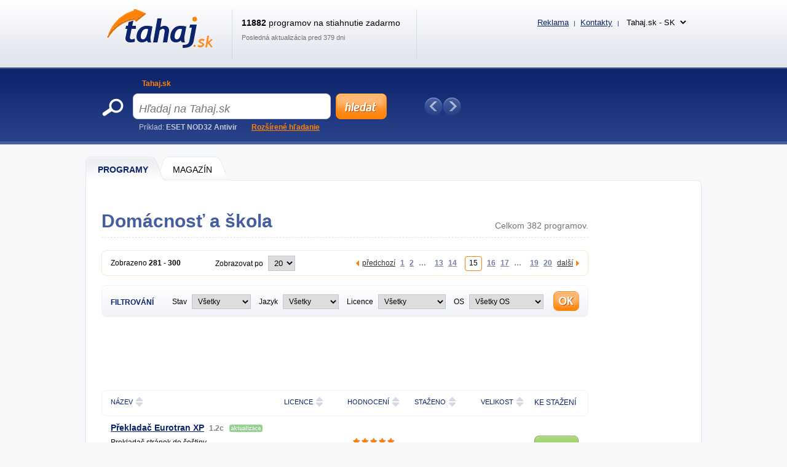

--- FILE ---
content_type: text/html; charset=UTF-8
request_url: https://www.tahaj.sk/Software/Jiny-software/Domacnost-a-skola/15
body_size: 9504
content:
<!DOCTYPE html>
<html xmlns="http://www.w3.org/1999/xhtml" lang="sk">
<head>
  <meta http-equiv="Content-Type" content="text/html; charset=utf-8" />
  <meta name="description" content="Výukový softvér, zameriavajúce sa na pomoc pri učení. Učiť sa možno napríklad autoškolu, jazyky a ďalšie predmety do školy. Strana 15." />
  <meta name="keywords" content="Domácnosť, škola, autoškola, písanie desiatimi prstami, učenie, herbár, aglický jazyk, nemecký jazyk, Chcete byť milionárom ?, Testy autoškola" />
  <meta name="robots" content="all,follow" />
  <meta name="googlebot" content="index,follow,snippet,archive" />
  <meta name="google-site-verification" content="-jl64BX4pRN3jV2R2wtP1u0S1XX20ZrSw3KjHb5SNbM" />
  <meta name="author" content="Tahaj.sk" />
  <meta name="viewport" content="width=device-width, initial-scale=1" />

  <link title="Tahaj.sk - Tahajte zadarmo programy a hry!" href="/svc/software-rss/get" type="application/rss+xml" rel="alternate" />
  <link rel="shortcut icon" type="image/ico" href="/img/favicon2.ico" />
  <link rel="canonical" href="https://www.tahaj.sk/Software/Jiny-software/Domacnost-a-skola/15" />
  <link rel='alternate' hreflang='cs' href='https://www.sosej.cz' /><link rel='alternate' hreflang='sk' href='https://www.tahaj.sk' /><link rel='alternate' hreflang='ro' href='https://www.descarcarapid.ro' /><link rel='alternate' hreflang='pl' href='https://www.pobierzszybko.pl' /><link rel='alternate' hreflang='hu' href='https://www.letoltesgyorsan.hu' />

  <link rel="stylesheet" href="/css/reset.css?v=4.214" type="text/css" media="all" />
  <link rel="stylesheet" href="/css/main-desktop.css?v=4.214" type="text/css" media="screen, projection" />
  <link rel="stylesheet" href="/css/main-mobile.css?v=4.214" type="text/css" media="screen, projection" />
  <link rel="stylesheet" href="/css/print.css?v=4.214" type="text/css" media="print" />
  <link rel="stylesheet" href="/css/software.css?v=4.214" type="text/css" media="screen, projection" />


  <script>var WEB = 'tahaj';</script>
  <script type="text/javascript" src="/js/jquery-1.6.4.min.js?v=4.214"></script>
  <script type="text/javascript" src="/js/web.js?v=4.214"></script>
  <script type="text/javascript" src="/js/software.js?v=4.214"></script>

  <script type="text/javascript">
    $(document).ready(function(e)
    {
      Software.page = 15; Software.pageSize = 20; Software.sort = 'd'; Software.sortDirection = 'desc'; Software.url = '/Software/Jiny-software/Domacnost-a-skola/{PAGE}'; Software.categoryId = '144'; Software.searchText = ''; Software.advsearch = '';
    });
  </script>


<!-- Global site tag (gtag.js) - Google Analytics -->
<script async src="https://www.googletagmanager.com/gtag/js?id=UA-161738099-1"></script>
<script>
  window.dataLayer = window.dataLayer || [];
  function gtag(){dataLayer.push(arguments);}
  gtag('js', new Date());

  gtag('config', 'UA-161738099-1');
</script>

<script data-ad-client="ca-pub-7032281515325718" data-overlays="bottom" async src="https://pagead2.googlesyndication.com/pagead/js/adsbygoogle.js"></script>

<script async src="https://pagead2.googlesyndication.com/pagead/js/adsbygoogle.js?client=ca-pub-3995069228908986"
     crossorigin="anonymous"></script>



  <title>Domácnosť a škola - strana 15 | Tahaj.sk</title>
</head>
<body>



<div id="wrapper">
  <div id="wrapper-bottom">

    <div class="leaderboard">

    </div>

          <div id="main-markup-desktop" class="active1">
            <a href="/#programy" class="m1 first" title="Programy"><span class="q"></span><span class="w">Programy</span><span class="e"></span></a>
            <a href="/Magazin/" class="m2 last" title="Magazín"><span class="q"></span><span class="w">MAGAZÍN</span><span class="e"></span></a>
            <p class="cln"></p>
          </div>
          <div id="main-markup-desktop-background"></div>
          <div id="main-markup-desktop-submenu">
              
          </div> 
    
    <div id="part-content" class="markup-top">




      <div id="block-list">
        
        <div class="top">
          <h1>Domácnosť a škola</h1>
          <p class="q">Celkom 382 programov.</p>
          <p class="cln"></p>
        </div> 
        
        <div class="recommended dn">
          <p></p>
          <div>
            <table id="tableRecommendedProgram">
<tr><td></td></tr>
            </table>
          </div>
        </div>

        <div class="list desktop-only">
          <p class="q">Zobrazeno <strong class="sShowedFrom">281</strong> - <strong class="sShowedTo">300</strong></p>
          <p class="w">Zobrazovat po <select name="ddlPageSize" id="ddlPageSize" onchange="Software.changePageSize(this); return false;"><option value="10">10</option><option value="20" selected="selected">20</option><option value="30">30</option><option value="40">40</option><option value="50">50</option></select>
</p>
          <div class="e">
            <a href="/" title="Předchozí strana" class="prev" onclick="Software.prevPage(); return false;">předchozí</a>
            <div class="divPaging">
<a href="/Software/Jiny-software/Domacnost-a-skola/" title="Strana 1" class="" onclick="Software.changePage(1); return false;">1</a><a href="/Software/Jiny-software/Domacnost-a-skola/2" title="Strana 2" class="" onclick="Software.changePage(2); return false;">2</a><a href="#" class="dots" onclick="return false;"> &#8230; &nbsp;</a><a href="/Software/Jiny-software/Domacnost-a-skola/13" title="Strana 13" class="" onclick="Software.changePage(13); return false;">13</a><a href="/Software/Jiny-software/Domacnost-a-skola/14" title="Strana 14" class="" onclick="Software.changePage(14); return false;">14</a><a href="/Software/Jiny-software/Domacnost-a-skola/15" title="Strana 15" class="active" onclick="Software.changePage(15); return false;"><span class="f"></span><span class="s">15</span><span class="t"></span><span class="cln"></span></a><a href="/Software/Jiny-software/Domacnost-a-skola/16" title="Strana 16" class="" onclick="Software.changePage(16); return false;">16</a><a href="/Software/Jiny-software/Domacnost-a-skola/17" title="Strana 17" class="" onclick="Software.changePage(17); return false;">17</a><a href="#" class="dots" onclick="return false;"> &#8230; &nbsp;</a><a href="/Software/Jiny-software/Domacnost-a-skola/19" title="Strana 19" class="" onclick="Software.changePage(19); return false;">19</a><a href="/Software/Jiny-software/Domacnost-a-skola/20" title="Strana 20" class="" onclick="Software.changePage(20); return false;">20</a>
            </div>
            <a href="/" title="Další strana" class="next" onclick="Software.nextPage(); return false;">další</a>
            <p class="cln"></p>
          </div>
          <p class="cln"></p>
        </div>
         
        <div class="filter">
          <div id="filter-clicker" class="q"><div class="arrow">▼</div>Filtrování</div>
          <p class="w">
            Stav <select name="ddlFilterState" id="ddlFilterState"><option value="" selected="selected">Všetky</option><option value="disabled" disabled="disabled">---</option><option value="N">Nové</option><option value="U">Aktualizácia</option></select>

            <span class="mobile-only"><br></span>
            Jazyk <select name="ddlFilterLang" id="ddlFilterLang"><option value="" selected="selected">Všetky</option><option value="disabled" disabled="disabled">---</option><option value="1">Slovenský</option><option value="0">Zahraničný</option></select>

            <span class="mobile-only"><br></span>
            Licence <select name="ddlFilterLicense" id="ddlFilterLicense"><option value="" selected="selected">Všetky</option><option value="disabled1" disabled="disabled">---</option><option value="k">Na kúpu</option><option value="z">Zdarma</option><option value="disabled2" disabled="disabled">---</option><option value="10">Ad-supported</option><option value="7">Adware</option><option value="3">Demo</option><option value="8">Donation ware</option><option value="4">Freeware</option><option value="5">GPL</option><option value="6">LGPL</option><option value="1">Shareware</option><option value="2">Trial</option></select>

            <span class="mobile-only"><br></span>
            OS <select name="ddlFilterOS" id="ddlFilterOS"><option value="" selected="selected">Všetky OS</option><option value="disabled1" disabled="disabled">---</option><option value="xp">Windows XP</option><option value="2003">Windows 2003</option><option value="vista">Windows Vista</option><option value="2008">Windows 2008</option><option value="2012">Windows 2012</option><option value="7">Windows 7</option><option value="8">Windows 8</option><option value="81">Windows 8.1</option><option value="10">Windows 10</option><option value="11">Windows 11</option><option value="disabled2" disabled="disabled">---</option><option value="linux">Linux</option><option value="dos">DOS</option><option value="nezávislé">Nezávislé na OS</option></select>

          </p>
          <p class="e"><input type="button" class="button-ok" name="" value="Filtrovat" onclick="javascript: Software.changeFilter(); return false;" /></p>
          <p class="cln"></p>
        </div>

        <br />
        <div>
          <script async src="https://pagead2.googlesyndication.com/pagead/js/adsbygoogle.js?client=ca-pub-3995069228908986"
     crossorigin="anonymous"></script>
<!-- TAHAJ - desktop - HLEDANI - podFILTREM -->
<ins class="adsbygoogle"
     style="display:inline-block;width:728px;height:90px"
     data-ad-client="ca-pub-3995069228908986"
     data-ad-slot="8533103623"></ins>
<script>
     (adsbygoogle = window.adsbygoogle || []).push({});
</script>
        </div>
         
         
        <table id="tablePrograms">
          <tr id="trSorting">
            <th class="q"><span class="f">Název</span><span class="s"><a href="/Software/Jiny-software/Domacnost-a-skola/15?sort=a&amp;sortd=desc" id="aSortAdesc" class="up " rel="nofollow" onclick="javascript: Software.changeSort('a', 'desc', this); return false;" title="Seřadit dle názvu abecedně od Z do A">▲</a><a href="/Software/Jiny-software/Domacnost-a-skola/15?sort=a&amp;sortd=asc" id="aSortAasc" class="down " rel="nofollow" onclick="javascript: Software.changeSort('a', 'asc', this); return false;" title="Seřadit dle názvu abecedně od A do Z">▼</a></span><span class="cln"></span></th>
            <th class="w"><span class="f">Licence</span><span class="s"><a href="/Software/Jiny-software/Domacnost-a-skola/15?sort=l&amp;sortd=desc" id="aSortLdesc" class="up " rel="nofollow" onclick="javascript: Software.changeSort('l', 'desc', this); return false;" title="Seřadit dle licence abecedně od Z do A">▲</a><a href="/Software/Jiny-software/Domacnost-a-skola/15?sort=l&amp;sortd=asc" id="aSortLasc" class="down " rel="nofollow" onclick="javascript: Software.changeSort('l', 'asc', this); return false;" title="Seřadit dle licence abecedně od A do Z">▼</a></span><span class="cln"></span></th>
            <th class="e"><span class="f">Hodnocení</span><span class="s"><a href="/Software/Jiny-software/Domacnost-a-skola/15?sort=r&amp;sortd=desc" id="aSortRdesc" class="up " rel="nofollow" onclick="javascript: Software.changeSort('r', 'desc', this); return false;" title="Seřadit dle hodnocení od nejlépe hodnocených">▲</a><a href="/Software/Jiny-software/Domacnost-a-skola/15?sort=r&amp;sortd=asc" id="aSortRasc" class="down " rel="nofollow" onclick="javascript: Software.changeSort('r', 'asc', this); return false;" title="Seřadit dle hodnocení od nejhůře hodnocených">▼</a></span><span class="cln"></span></th>
            <th class="r"><span class="f">Staženo</span><span class="s"><a href="/Software/Jiny-software/Domacnost-a-skola/15?sort=o&amp;sortd=desc" id="aSortOdesc" class="up " rel="nofollow" onclick="javascript: Software.changeSort('o', 'desc', this); return false;" title="Seřadit dle počtu stažení od nejstahovanějších">▲</a><a href="/Software/Jiny-software/Domacnost-a-skola/15?sort=o&amp;sortd=asc" id="aSortOasc" class="down " rel="nofollow" onclick="javascript: Software.changeSort('o', 'asc', this); return false;" title="Seřadit dle počtu stažení od nejméně stahovaných">▼</a></span><span class="cln"></span></th>
            <th class="t"><span class="f">Velikost</span><span class="s"><a href="/Software/Jiny-software/Domacnost-a-skola/15?sort=s&amp;sortd=desc" id="aSortSdesc" class="up " rel="nofollow" onclick="javascript: Software.changeSort('s', 'desc', this); return false;" title="Seřadit dle velikosti od největších">▲</a><a href="/Software/Jiny-software/Domacnost-a-skola/15?sort=s&amp;sortd=asc" id="aSortSasc" class="down " rel="nofollow" onclick="javascript: Software.changeSort('s', 'asc', this); return false;" title="Seřadit dle velikosti od nejmenších">▼</a></span><span class="cln"></span></th>
            <!--<th class="z"><span class="f">Datum</span><span class="s"><a href="/Software/Jiny-software/Domacnost-a-skola/15?sort=d&amp;sortd=desc" id="aSortDdesc" class="up active" rel="nofollow" onclick="javascript: Software.changeSort('d', 'desc', this); return false;" title="Seřadit dle data od nejnovějších"></a><a href="/Software/Jiny-software/Domacnost-a-skola/15?sort=d&amp;sortd=asc" id="aSortDasc" class="down " rel="nofollow" onclick="javascript: Software.changeSort('d', 'asc', this); return false;" title="Seřadit dle data od nejstarších"></a></span><span class="cln"></span></th>-->
            <th class="z"><span class="f">KE STAŽENÍ</span></th>
          </tr>

          <tr class="n">
            <td class="q" colspan="6">
              <h2><a href="/Software/Jiny-software/Domacnost-a-skola/Prekladac-Eurotran-XP" title="Překladač Eurotran XP 1.2c " id="aSw25797">Překladač Eurotran XP</a></h2>
              <span class="version">1.2c </span><span class="flag cs">&nbsp;</span><span class="update cs">&nbsp;</span>
            </td>
          </tr>
          <tr class="m ">
            <td class="q">
              <p>Prekladač stránok do češtiny.</p>
              <p class="ww">Internet Explorer</p>
            </td>
            <td class="desktop-only">Shareware</td>
            <td class="e desktop-only">
               <div class="rank cp" onclick="javascript: openVoteRating(this, 25797);"><span id="spanRatingSw25797" style="width: 100%;"></span></div>
               <p><span id="spanRatingCountSw25797">1</span> hodnocení</p>
            </td>
            <td class="r desktop-only">8814 x</td>  
            <td class="t desktop-only">2,2 MB</td>
            <!--<td class="z desktop-only">1.5.2008</td>-->
            <td class="z desktop-only"><a href="/Software/Jiny-software/Domacnost-a-skola/Prekladac-Eurotran-XP" title="Překladač Eurotran XP 1.2c ">DOWNLOAD</a></td>
          </tr>
          <tr class="n">
            <td class="q" colspan="6">
              <h2><a href="/Software/Jiny-software/Domacnost-a-skola/Castice" title="Částice 2.0 " id="aSw30870">Částice</a></h2>
              <span class="version">2.0 </span><span class="flag cs">&nbsp;</span>
            </td>
          </tr>
          <tr class="m ">
            <td class="q">
              <p>Simulácia newtonovského časticového systému.</p>
              <p class="ww">Java</p>
            </td>
            <td class="desktop-only">Freeware</td>
            <td class="e desktop-only">
               <div class="rank cp" onclick="javascript: openVoteRating(this, 30870);"><span id="spanRatingSw30870" style="width: 60%;"></span></div>
               <p><span id="spanRatingCountSw30870">1</span> hodnocení</p>
            </td>
            <td class="r desktop-only">3330 x</td>  
            <td class="t desktop-only">127 kB</td>
            <!--<td class="z desktop-only">26.4.2008</td>-->
            <td class="z desktop-only"><a href="/Software/Jiny-software/Domacnost-a-skola/Castice" title="Částice 2.0 ">DOWNLOAD</a></td>
          </tr>
          <tr class="n">
            <td class="q" colspan="6">
              <h2><a href="/Software/Jiny-software/Domacnost-a-skola/Zemepis-Evropy" title="Zeměpis Evropy 2 " id="aSw30838">Zeměpis Evropy</a></h2>
              <span class="version">2 </span><span class="flag cs">&nbsp;</span>
            </td>
          </tr>
          <tr class="m ">
            <td class="q">
              <p>Veľká encyklopédia Európy a ich štátov.</p>
              <p class="ww">Windows 98/2000/ME/NT/XP/2003/Vista</p>
            </td>
            <td class="desktop-only">Freeware</td>
            <td class="e desktop-only">
               <div class="rank cp" onclick="javascript: openVoteRating(this, 30838);"><span id="spanRatingSw30838" style="width: 100%;"></span></div>
               <p><span id="spanRatingCountSw30838">1</span> hodnocení</p>
            </td>
            <td class="r desktop-only">2597 x</td>  
            <td class="t desktop-only">32,9 MB</td>
            <!--<td class="z desktop-only">20.4.2008</td>-->
            <td class="z desktop-only"><a href="/Software/Jiny-software/Domacnost-a-skola/Zemepis-Evropy" title="Zeměpis Evropy 2 ">DOWNLOAD</a></td>
          </tr>
          <tr class="n">
            <td class="q" colspan="6">
              <h2><a href="/Software/Jiny-software/Domacnost-a-skola/Superdict" title="Superdict 1.0.5.0 " id="aSw30780">Superdict</a></h2>
              <span class="version">1.0.5.0 </span><span class="flag cs">&nbsp;</span>
            </td>
          </tr>
          <tr class="m ">
            <td class="q">
              <p>Vyhľadávanie slovíčok.</p>
              <p class="ww">Windows 98/2000/ME/NT/XP</p>
            </td>
            <td class="desktop-only">Freeware</td>
            <td class="e desktop-only">
               <div class="rank cp" onclick="javascript: openVoteRating(this, 30780);"><span id="spanRatingSw30780" style="width: 60%;"></span></div>
               <p><span id="spanRatingCountSw30780">1</span> hodnocení</p>
            </td>
            <td class="r desktop-only">1992 x</td>  
            <td class="t desktop-only">1,4 MB</td>
            <!--<td class="z desktop-only">4.4.2008</td>-->
            <td class="z desktop-only"><a href="/Software/Jiny-software/Domacnost-a-skola/Superdict" title="Superdict 1.0.5.0 ">DOWNLOAD</a></td>
          </tr>
          <tr class="n">
            <td class="q" colspan="6">
              <h2><a href="/Software/Jiny-software/Domacnost-a-skola/Cesky-Pravopis" title="Český pravopis 1.0.0.0 " id="aSw30733">Český pravopis</a></h2>
              <span class="version">1.0.0.0 </span><span class="flag cs">&nbsp;</span>
            </td>
          </tr>
          <tr class="m ">
            <td class="q">
              <p>Uľahčenie písania českých a anglických textov.</p>
              <p class="ww">Windows 98/2000/ME/NT/XP</p>
            </td>
            <td class="desktop-only">Freeware</td>
            <td class="e desktop-only">
               <div class="rank cp" onclick="javascript: openVoteRating(this, 30733);"><span id="spanRatingSw30733" style="width: 60%;"></span></div>
               <p><span id="spanRatingCountSw30733">1</span> hodnocení</p>
            </td>
            <td class="r desktop-only">2252 x</td>  
            <td class="t desktop-only">1,9 MB</td>
            <!--<td class="z desktop-only">17.3.2008</td>-->
            <td class="z desktop-only"><a href="/Software/Jiny-software/Domacnost-a-skola/Cesky-Pravopis" title="Český pravopis 1.0.0.0 ">DOWNLOAD</a></td>
          </tr>
          <tr class="n">
            <td class="q insite" colspan="6">
              <div class=""><script async src="https://pagead2.googlesyndication.com/pagead/js/adsbygoogle.js?client=ca-pub-3995069228908986"
     crossorigin="anonymous"></script>
<!-- TAHAJ - desktop - HLEDANI - insiteDOLE -->
<ins class="adsbygoogle"
     style="display:inline-block;width:792px;height:100px"
     data-ad-client="ca-pub-3995069228908986"
     data-ad-slot="2589392249"></ins>
<script>
     (adsbygoogle = window.adsbygoogle || []).push({});
</script></div>
            </td>
          </tr>
          <tr class="n">
            <td class="q" colspan="6">
              <h2><a href="/Software/Jiny-software/Domacnost-a-skola/Vyjmenovana-Slova" title="Vyjmenovaná slova 1.1.0.0 " id="aSw30734">Vyjmenovaná slova</a></h2>
              <span class="version">1.1.0.0 </span><span class="flag cs">&nbsp;</span>
            </td>
          </tr>
          <tr class="m ">
            <td class="q">
              <p>Vybrané slová.</p>
              <p class="ww">Windows 98/2000/ME/NT/XP</p>
            </td>
            <td class="desktop-only">Freeware</td>
            <td class="e desktop-only">
               <div class="rank cp" onclick="javascript: openVoteRating(this, 30734);"><span id="spanRatingSw30734" style="width: 60%;"></span></div>
               <p><span id="spanRatingCountSw30734">1</span> hodnocení</p>
            </td>
            <td class="r desktop-only">2404 x</td>  
            <td class="t desktop-only">411 kB</td>
            <!--<td class="z desktop-only">17.3.2008</td>-->
            <td class="z desktop-only"><a href="/Software/Jiny-software/Domacnost-a-skola/Vyjmenovana-Slova" title="Vyjmenovaná slova 1.1.0.0 ">DOWNLOAD</a></td>
          </tr>
          <tr class="n">
            <td class="q" colspan="6">
              <h2><a href="/Software/Jiny-software/Domacnost-a-skola/Diktaty" title="Diktáty  1.0.7.0 " id="aSw30735">Diktáty </a></h2>
              <span class="version">1.0.7.0 </span><span class="flag cs">&nbsp;</span>
            </td>
          </tr>
          <tr class="m ">
            <td class="q">
              <p>Tvorba a písanie diktátov.</p>
              <p class="ww">Windows 98/2000/ME/NT/XP</p>
            </td>
            <td class="desktop-only">Freeware</td>
            <td class="e desktop-only">
               <div class="rank cp" onclick="javascript: openVoteRating(this, 30735);"><span id="spanRatingSw30735" style="width: 60%;"></span></div>
               <p><span id="spanRatingCountSw30735">1</span> hodnocení</p>
            </td>
            <td class="r desktop-only">2371 x</td>  
            <td class="t desktop-only">386 kB</td>
            <!--<td class="z desktop-only">17.3.2008</td>-->
            <td class="z desktop-only"><a href="/Software/Jiny-software/Domacnost-a-skola/Diktaty" title="Diktáty  1.0.7.0 ">DOWNLOAD</a></td>
          </tr>
          <tr class="n">
            <td class="q" colspan="6">
              <h2><a href="/Software/Jiny-software/Domacnost-a-skola/Elektron" title="Elektron 5.0.9.0 " id="aSw30689">Elektron</a></h2>
              <span class="version">5.0.9.0 </span><span class="flag cs">&nbsp;</span>
            </td>
          </tr>
          <tr class="m ">
            <td class="q">
              <p>Fyzikálne výpočty.</p>
              <p class="ww">Windows 98/2000/ME/NT/XP</p>
            </td>
            <td class="desktop-only">Freeware</td>
            <td class="e desktop-only">
               <div class="rank cp" onclick="javascript: openVoteRating(this, 30689);"><span id="spanRatingSw30689" style="width: 60%;"></span></div>
               <p><span id="spanRatingCountSw30689">1</span> hodnocení</p>
            </td>
            <td class="r desktop-only">2151 x</td>  
            <td class="t desktop-only">501 kB</td>
            <!--<td class="z desktop-only">14.3.2008</td>-->
            <td class="z desktop-only"><a href="/Software/Jiny-software/Domacnost-a-skola/Elektron" title="Elektron 5.0.9.0 ">DOWNLOAD</a></td>
          </tr>
          <tr class="n">
            <td class="q" colspan="6">
              <h2><a href="/Software/Jiny-software/Domacnost-a-skola/Tuk-Tuk" title="Ťuk ťuk 54608.1948.32711.46039 " id="aSw30695">Ťuk ťuk</a></h2>
              <span class="version">54608.1948.32711.46039 </span><span class="flag cs">&nbsp;</span>
            </td>
          </tr>
          <tr class="m ">
            <td class="q">
              <p>Výučba písania na klávesnici všetkými desiatimi.</p>
              <p class="ww">Windows 98/2000/ME/NT/XP</p>
            </td>
            <td class="desktop-only">Freeware</td>
            <td class="e desktop-only">
               <div class="rank cp" onclick="javascript: openVoteRating(this, 30695);"><span id="spanRatingSw30695" style="width: 60%;"></span></div>
               <p><span id="spanRatingCountSw30695">1</span> hodnocení</p>
            </td>
            <td class="r desktop-only">2001 x</td>  
            <td class="t desktop-only">187 kB</td>
            <!--<td class="z desktop-only">14.3.2008</td>-->
            <td class="z desktop-only"><a href="/Software/Jiny-software/Domacnost-a-skola/Tuk-Tuk" title="Ťuk ťuk 54608.1948.32711.46039 ">DOWNLOAD</a></td>
          </tr>
          <tr class="n">
            <td class="q" colspan="6">
              <h2><a href="/Software/Jiny-software/Domacnost-a-skola/Oxide" title="Oxide 1.0.0.2 " id="aSw30644">Oxide</a></h2>
              <span class="version">1.0.0.2 </span><span class="flag cs">&nbsp;</span>
            </td>
          </tr>
          <tr class="m ">
            <td class="q">
              <p>Zistenie názvu chemické skratky.</p>
              <p class="ww">Windows 98/2000/ME/NT/XP</p>
            </td>
            <td class="desktop-only">Freeware</td>
            <td class="e desktop-only">
               <div class="rank cp" onclick="javascript: openVoteRating(this, 30644);"><span id="spanRatingSw30644" style="width: 60%;"></span></div>
               <p><span id="spanRatingCountSw30644">1</span> hodnocení</p>
            </td>
            <td class="r desktop-only">2011 x</td>  
            <td class="t desktop-only">497 kB</td>
            <!--<td class="z desktop-only">24.2.2008</td>-->
            <td class="z desktop-only"><a href="/Software/Jiny-software/Domacnost-a-skola/Oxide" title="Oxide 1.0.0.2 ">DOWNLOAD</a></td>
          </tr>
          <tr class="n">
            <td class="q" colspan="6">
              <h2><a href="/Software/Jiny-software/Domacnost-a-skola/Wordquiz" title="WordQuiz 5.4.0 " id="aSw30643">WordQuiz</a></h2>
              <span class="version">5.4.0 </span><span class="flag cs">&nbsp;</span>
            </td>
          </tr>
          <tr class="m ">
            <td class="q">
              <p>Tvorba slovnej zásoby v cudzom jazyku.</p>
              <p class="ww">Windows 98/2000/ME/NT/XP/2003</p>
            </td>
            <td class="desktop-only">Shareware</td>
            <td class="e desktop-only">
               <div class="rank cp" onclick="javascript: openVoteRating(this, 30643);"><span id="spanRatingSw30643" style="width: 60%;"></span></div>
               <p><span id="spanRatingCountSw30643">1</span> hodnocení</p>
            </td>
            <td class="r desktop-only">2121 x</td>  
            <td class="t desktop-only">1,3 MB</td>
            <!--<td class="z desktop-only">24.2.2008</td>-->
            <td class="z desktop-only"><a href="/Software/Jiny-software/Domacnost-a-skola/Wordquiz" title="WordQuiz 5.4.0 ">DOWNLOAD</a></td>
          </tr>
          <tr class="n">
            <td class="q" colspan="6">
              <h2><a href="/Software/Jiny-software/Domacnost-a-skola/Super-Mysleni" title="Super myšlení  " id="aSw30633">Super myšlení</a></h2>
              <span class="version"> </span><span class="flag cs">&nbsp;</span>
            </td>
          </tr>
          <tr class="m ">
            <td class="q">
              <p>Testovanie inteligencie.</p>
              <p class="ww">Windows 98/2000/ME/NT/XP/2003</p>
            </td>
            <td class="desktop-only">Freeware</td>
            <td class="e desktop-only">
               <div class="rank cp" onclick="javascript: openVoteRating(this, 30633);"><span id="spanRatingSw30633" style="width: 100%;"></span></div>
               <p><span id="spanRatingCountSw30633">1</span> hodnocení</p>
            </td>
            <td class="r desktop-only">2350 x</td>  
            <td class="t desktop-only">785 kB</td>
            <!--<td class="z desktop-only">24.2.2008</td>-->
            <td class="z desktop-only"><a href="/Software/Jiny-software/Domacnost-a-skola/Super-Mysleni" title="Super myšlení  ">DOWNLOAD</a></td>
          </tr>
          <tr class="n">
            <td class="q" colspan="6">
              <h2><a href="/Software/Jiny-software/Domacnost-a-skola/Slovicka-Uceni-Slovicek" title="Slovíčka 2.0 " id="aSw30628">Slovíčka</a></h2>
              <span class="version">2.0 </span><span class="flag cs">&nbsp;</span>
            </td>
          </tr>
          <tr class="m ">
            <td class="q">
              <p>Učenie slovíčok.</p>
              <p class="ww">Windows 98/2000/ME/NT/XP/2003</p>
            </td>
            <td class="desktop-only">Freeware</td>
            <td class="e desktop-only">
               <div class="rank cp" onclick="javascript: openVoteRating(this, 30628);"><span id="spanRatingSw30628" style="width: 60%;"></span></div>
               <p><span id="spanRatingCountSw30628">1</span> hodnocení</p>
            </td>
            <td class="r desktop-only">3164 x</td>  
            <td class="t desktop-only">501 kB</td>
            <!--<td class="z desktop-only">24.2.2008</td>-->
            <td class="z desktop-only"><a href="/Software/Jiny-software/Domacnost-a-skola/Slovicka-Uceni-Slovicek" title="Slovíčka 2.0 ">DOWNLOAD</a></td>
          </tr>
          <tr class="n">
            <td class="q" colspan="6">
              <h2><a href="/Software/Jiny-software/Domacnost-a-skola/Basicchemi" title="BasicChemi 2.2 " id="aSw30531">BasicChemi</a></h2>
              <span class="version">2.2 </span><span class="flag cs">&nbsp;</span>
            </td>
          </tr>
          <tr class="m ">
            <td class="q">
              <p>Periodická tabuľka prvkov.</p>
              <p class="ww">Windows 98/2000/ME/XP</p>
            </td>
            <td class="desktop-only">Freeware</td>
            <td class="e desktop-only">
               <div class="rank cp" onclick="javascript: openVoteRating(this, 30531);"><span id="spanRatingSw30531" style="width: 60%;"></span></div>
               <p><span id="spanRatingCountSw30531">1</span> hodnocení</p>
            </td>
            <td class="r desktop-only">2198 x</td>  
            <td class="t desktop-only">2,2 MB</td>
            <!--<td class="z desktop-only">1.2.2008</td>-->
            <td class="z desktop-only"><a href="/Software/Jiny-software/Domacnost-a-skola/Basicchemi" title="BasicChemi 2.2 ">DOWNLOAD</a></td>
          </tr>
          <tr class="n">
            <td class="q" colspan="6">
              <h2><a href="/Software/Jiny-software/Domacnost-a-skola/Autoskola" title="Autoškola  3.01 " id="aSw25363">Autoškola </a></h2>
              <span class="version">3.01 </span><span class="flag cs">&nbsp;</span><span class="update cs">&nbsp;</span>
            </td>
          </tr>
          <tr class="m ">
            <td class="q">
              <p>Výučba a precvičovanie otázok autoškoly.</p>
              <p class="ww">Windows 95/98/NT/2000/XP</p>
            </td>
            <td class="desktop-only">Demo</td>
            <td class="e desktop-only">
               <div class="rank cp" onclick="javascript: openVoteRating(this, 25363);"><span id="spanRatingSw25363" style="width: 60%;"></span></div>
               <p><span id="spanRatingCountSw25363">1</span> hodnocení</p>
            </td>
            <td class="r desktop-only">4737 x</td>  
            <td class="t desktop-only">7,9 MB</td>
            <!--<td class="z desktop-only">16.1.2008</td>-->
            <td class="z desktop-only"><a href="/Software/Jiny-software/Domacnost-a-skola/Autoskola" title="Autoškola  3.01 ">DOWNLOAD</a></td>
          </tr>
          <tr class="n">
            <td class="q" colspan="6">
              <h2><a href="/Software/Jiny-software/Domacnost-a-skola/Easylanguage-Spanelstina" title="EasyLanguage - Španělština 2.09 " id="aSw30205">EasyLanguage - Španělština</a></h2>
              <span class="version">2.09 </span><span class="flag cs">&nbsp;</span>
            </td>
          </tr>
          <tr class="m ">
            <td class="q">
              <p>Výučba španielčiny jednoduchou a zábavnou formou.</p>
              <p class="ww">Windows 98/2000/ME/NT/XP/2003/Vista</p>
            </td>
            <td class="desktop-only">Shareware</td>
            <td class="e desktop-only">
               <div class="rank cp" onclick="javascript: openVoteRating(this, 30205);"><span id="spanRatingSw30205" style="width: 60%;"></span></div>
               <p><span id="spanRatingCountSw30205">1</span> hodnocení</p>
            </td>
            <td class="r desktop-only">3315 x</td>  
            <td class="t desktop-only">17,9 MB</td>
            <!--<td class="z desktop-only">15.11.2007</td>-->
            <td class="z desktop-only"><a href="/Software/Jiny-software/Domacnost-a-skola/Easylanguage-Spanelstina" title="EasyLanguage - Španělština 2.09 ">DOWNLOAD</a></td>
          </tr>
          <tr class="n">
            <td class="q" colspan="6">
              <h2><a href="/Software/Jiny-software/Domacnost-a-skola/Easylanguage-Nemcina" title="EasyLanguage - Němčina 2.08 " id="aSw28888">EasyLanguage - Němčina</a></h2>
              <span class="version">2.08 </span><span class="flag cs">&nbsp;</span>
            </td>
          </tr>
          <tr class="m ">
            <td class="q">
              <p>Výučba nemčiny jednoduchou a zábavnou formou.</p>
              <p class="ww">Windows 95/98/2000/ME/NT/XP/2003/Vista</p>
            </td>
            <td class="desktop-only">Shareware</td>
            <td class="e desktop-only">
               <div class="rank cp" onclick="javascript: openVoteRating(this, 28888);"><span id="spanRatingSw28888" style="width: 60%;"></span></div>
               <p><span id="spanRatingCountSw28888">1</span> hodnocení</p>
            </td>
            <td class="r desktop-only">3495 x</td>  
            <td class="t desktop-only">45,3 MB</td>
            <!--<td class="z desktop-only">15.11.2007</td>-->
            <td class="z desktop-only"><a href="/Software/Jiny-software/Domacnost-a-skola/Easylanguage-Nemcina" title="EasyLanguage - Němčina 2.08 ">DOWNLOAD</a></td>
          </tr>
          <tr class="n">
            <td class="q" colspan="6">
              <h2><a href="/Software/Jiny-software/Domacnost-a-skola/Easylanguage-Anglictina-Gramatika" title="EasyLanguage - Angličtina (+ Gramatika) 2.08 " id="aSw28889">EasyLanguage - Angličtina (+ Gramatika)</a></h2>
              <span class="version">2.08 </span><span class="flag cs">&nbsp;</span>
            </td>
          </tr>
          <tr class="m ">
            <td class="q">
              <p>Výučba angličtiny jednouduchou a zábavnou formou.</p>
              <p class="ww">Windows 95/98/2000/ME/NT/XP/2003/Vista</p>
            </td>
            <td class="desktop-only">Shareware</td>
            <td class="e desktop-only">
               <div class="rank cp" onclick="javascript: openVoteRating(this, 28889);"><span id="spanRatingSw28889" style="width: 50%;"></span></div>
               <p><span id="spanRatingCountSw28889">2</span> hodnocení</p>
            </td>
            <td class="r desktop-only">4013 x</td>  
            <td class="t desktop-only">23,2 MB</td>
            <!--<td class="z desktop-only">15.11.2007</td>-->
            <td class="z desktop-only"><a href="/Software/Jiny-software/Domacnost-a-skola/Easylanguage-Anglictina-Gramatika" title="EasyLanguage - Angličtina (+ Gramatika) 2.08 ">DOWNLOAD</a></td>
          </tr>
          <tr class="n">
            <td class="q" colspan="6">
              <h2><a href="/Software/Jiny-software/Domacnost-a-skola/Easylanguage" title="EasyLanguage 2.08 " id="aSw25509">EasyLanguage</a></h2>
              <span class="version">2.08 </span><span class="flag cs">&nbsp;</span>
            </td>
          </tr>
          <tr class="m ">
            <td class="q">
              <p>Program pre výučbu cudzích jazykov.</p>
              <p class="ww">Windows 98/ME/NT/2000/XP</p>
            </td>
            <td class="desktop-only">Trial</td>
            <td class="e desktop-only">
               <div class="rank cp" onclick="javascript: openVoteRating(this, 25509);"><span id="spanRatingSw25509" style="width: 60%;"></span></div>
               <p><span id="spanRatingCountSw25509">1</span> hodnocení</p>
            </td>
            <td class="r desktop-only">4263 x</td>  
            <td class="t desktop-only">23,4 MB</td>
            <!--<td class="z desktop-only">12.11.2007</td>-->
            <td class="z desktop-only"><a href="/Software/Jiny-software/Domacnost-a-skola/Easylanguage" title="EasyLanguage 2.08 ">DOWNLOAD</a></td>
          </tr>
          <tr class="n">
            <td class="q" colspan="6">
              <h2><a href="/Software/Jiny-software/Domacnost-a-skola/Folding-Home" title="Folding@home 6.23 " id="aSw25512">Folding@home</a></h2>
              <span class="version">6.23 </span><span class="flag cs">&nbsp;</span>
            </td>
          </tr>
          <tr class="m last">
            <td class="q">
              <p>Výskum ľudského genómu.</p>
              <p class="ww">Windows 98/2000/ME/XP/Vista/7</p>
            </td>
            <td class="desktop-only">Freeware</td>
            <td class="e desktop-only">
               <div class="rank cp" onclick="javascript: openVoteRating(this, 25512);"><span id="spanRatingSw25512" style="width: 100%;"></span></div>
               <p><span id="spanRatingCountSw25512">1</span> hodnocení</p>
            </td>
            <td class="r desktop-only">3746 x</td>  
            <td class="t desktop-only">2,7 MB</td>
            <!--<td class="z desktop-only">2.10.2007</td>-->
            <td class="z desktop-only"><a href="/Software/Jiny-software/Domacnost-a-skola/Folding-Home" title="Folding@home 6.23 ">DOWNLOAD</a></td>
          </tr>


        </table>
            
        <div class="list">
          <p class="q">Zobrazeno <strong class="sShowedFrom">281</strong> - <strong class="sShowedTo">300</strong></p>
          <p class="w">Zobrazovat po <select name="ddlPageSize2" id="ddlPageSize2" onchange="Software.changePageSize(this); return false;"><option value="10">10</option><option value="20" selected="selected">20</option><option value="30">30</option><option value="40">40</option><option value="50">50</option></select>
</p>
          <div class="e">
            <a href="/" title="Předchozí strana" class="prev" onclick="Software.prevPage(); return false;">předchozí</a>
            <div class="divPaging" id="divPagingUpper">
<a href="/Software/Jiny-software/Domacnost-a-skola/" title="Strana 1" class="" onclick="Software.changePage(1); return false;">1</a><a href="/Software/Jiny-software/Domacnost-a-skola/2" title="Strana 2" class="" onclick="Software.changePage(2); return false;">2</a><a href="#" class="dots" onclick="return false;"> &#8230; &nbsp;</a><a href="/Software/Jiny-software/Domacnost-a-skola/13" title="Strana 13" class="" onclick="Software.changePage(13); return false;">13</a><a href="/Software/Jiny-software/Domacnost-a-skola/14" title="Strana 14" class="" onclick="Software.changePage(14); return false;">14</a><a href="/Software/Jiny-software/Domacnost-a-skola/15" title="Strana 15" class="active" onclick="Software.changePage(15); return false;"><span class="f"></span><span class="s">15</span><span class="t"></span><span class="cln"></span></a><a href="/Software/Jiny-software/Domacnost-a-skola/16" title="Strana 16" class="" onclick="Software.changePage(16); return false;">16</a><a href="/Software/Jiny-software/Domacnost-a-skola/17" title="Strana 17" class="" onclick="Software.changePage(17); return false;">17</a><a href="#" class="dots" onclick="return false;"> &#8230; &nbsp;</a><a href="/Software/Jiny-software/Domacnost-a-skola/19" title="Strana 19" class="" onclick="Software.changePage(19); return false;">19</a><a href="/Software/Jiny-software/Domacnost-a-skola/20" title="Strana 20" class="" onclick="Software.changePage(20); return false;">20</a>
            </div>
            <a href="/" title="Další strana" class="next" onclick="Software.nextPage(); return false;">další</a>
            <p class="cln"></p>
          </div>
          <p class="cln"></p>
        </div>        

      </div>

      <table id="tableTplItem" class="dn">
          <tr class="n">
            <td class="q" colspan="6">
              <h2><a href="/__URL__" title="__NAME__ __VER__" id="aSw__SS_ID__">__NAME__</a></h2>
              <span class="version">__VER__</span><span class="flag cs">&nbsp;</span>__ICON_TIP____ICON_UPDATE__
            </td>
          </tr>
          <tr class="m __LAST__">
            <td class="q">
              <p>__TITLE__</p>
              <p class="ww">__OS__</p>
            </td>
            <td class="desktop-only">__LICENSE__</td>
            <td class="e desktop-only">
               <div class="rank cp" onclick="javascript: openVoteRating(this, __SS_ID__);"><span id="spanRatingSw__SS_ID__" style="width: __RATING%__%;"></span></div>
               <p><span id="spanRatingCountSw__SS_ID__">__RATINGCOUNT__</span> hodnocení</p>
            </td>
            <td class="r desktop-only">__DOWNLOADED__ x</td>  
            <td class="t desktop-only">__SIZE__</td>
            <!--<td class="z desktop-only">__ADD__</td>-->
            <td class="z desktop-only"><a href="/__URL__" title="__NAME__ __VER__">DOWNLOAD</a></td>
          </tr>

      </table>
      <div id="divTplItemTip" class="dn"><span class="tip cs">&nbsp;</span></div>
      <div id="divTplItemUpdate" class="dn"><span class="update cs">&nbsp;</span></div>
      
      <div id="skyscrapper" class="mr25 mt10">
        
        <div class="pt30">&nbsp;</div>
      </div>
      <div class="cln"></div>
      
      
      <div id="divVoteRating" onmouseout="startTimerVoteRatingDisappear();" onmousemove="cancelTimerVoteRatingDisappear();">
        <p>Zadejte vaše hodnocení programu <span id="spanVoteRatingSoftName"></span></p>
        <div>
          <img id="imgVoteRatingStar1" src="/img/gfx/star-add.png" alt="Hodnocení 1/5" onmouseover="javascript: highlightStars(1);" onmouseout="javascript: resetStars(1);" title="Ohodnotit známkou 1 / 5" onclick="javascript: voteRating(1);" />
          <img id="imgVoteRatingStar2" src="/img/gfx/star-add.png" alt="Hodnocení 2/5" onmouseover="javascript: highlightStars(2);" onmouseout="javascript: resetStars(2);" title="Ohodnotit známkou 2 / 5" onclick="javascript: voteRating(2);" />
          <img id="imgVoteRatingStar3" src="/img/gfx/star-add.png" alt="Hodnocení 3/5" onmouseover="javascript: highlightStars(3);" onmouseout="javascript: resetStars(3);" title="Ohodnotit známkou 3 / 5" onclick="javascript: voteRating(3);" />
          <img id="imgVoteRatingStar4" src="/img/gfx/star-add.png" alt="Hodnocení 4/5" onmouseover="javascript: highlightStars(4);" onmouseout="javascript: resetStars(4);" title="Ohodnotit známkou 4 / 5" onclick="javascript: voteRating(4);" />
          <img id="imgVoteRatingStar5" src="/img/gfx/star-add.png" alt="Hodnocení 5/5" onmouseover="javascript: highlightStars(5);" onmouseout="javascript: resetStars(5);" title="Ohodnotit známkou 5 / 5" onclick="javascript: voteRating(5);" />
        </div>
      </div>
      <div id="divAlreadyVoted">
        <p>Pro tento program jste již hlasovali.</p>
      </div>
      
<script type="text/javascript">
  var textVoteRating1 = "Ďakujeme za váš hlas.";
  var textVoteRating2 = "Pri vykonávaní hlasovaní došlo k chybe, skúste to prosím neskôr.";
  var textVoteRating3 = "Pri odosielaní hlasovaní došlo k chybe, skúste to prosím neskôr.";
</script>

<div id="banner-footerboard">
<script async src="https://pagead2.googlesyndication.com/pagead/js/adsbygoogle.js"></script>
<!-- TAHAJ - desktop - KATEGORIE - Footerboard -->
<ins class="adsbygoogle"
     style="display:block"
     data-ad-client="ca-pub-7032281515325718"
     data-ad-slot="2838761347"
     data-ad-format="auto"
     data-full-width-responsive="true"></ins>
<script>
     (adsbygoogle = window.adsbygoogle || []).push({});
</script>
</div>

      <div id="block-important">
        <h2>Programy, ktoré si zaslúžia vašu pozornosť</h2>
        <!--<div class="q"><a href="#" title="Predchádzajúca" onclick="ImportantPrograms.scrollPrev(); return false;"></a></div>-->
        <div class="w" id="divImportantPrograms">
          <div class="inner" >

            <div class="blk first">
              <h3><a href="/Software/" title="Obľúbené">Oblíbené</a></h3>
              <ul>
                <li><a href="/Software/Mobilni-aplikace/Aplikace-do-mobilu/Android/Lidl-Plus-mobilni-aplikace">Lidl Plus</a></li>
                <li><a href="/Software/Internet/Chat/Ostatni-chatovaci-nastroje/Zoom-Cloud-Meetings">Zoom PC</a></li>
                <li><a href="/Software/Multimedia/Grafika/Editory-a-prohlizece-obrazku/Skicar-Online-Malovani">Skicár online</a></li>
                <li><a href="/Software/Jiny-software/Finance-a-ucetnictvi/Penezni-Denik">Peňažný denník</a></li>
                <li><a href="/Software/Internet/Chat/Ostatni-chatovaci-nastroje/Messenger-Bez-Facebooku-Na-Pc">FB Messenger na PC</a></li>
              </ul>
            </div>
            <div class="blk">
              <h3><a href="/Software/Mobilni-aplikace/" title="Mobilné aplikácie">Mobilné aplikácie</a></h3>
              <ul>
                <li><a href="/Software/Mobilni-aplikace/Aplikace-do-mobilu/Android/Krokomer-Pedometr-do-mobilu">Krokomer do mobilu</a></li>
                <li><a href="/Software/Mobilni-aplikace/Aplikace-do-mobilu/Android/Lupa-do-mobilu">Lupa do mobilu</a></li>
                <li><a href="/Software/Mobilni-aplikace/Aplikace-do-mobilu/Android/Lg-Magic-Remote">Diaľkový TV ovládač</a></li>
                <li><a href="/Software/Mobilni-aplikace/Aplikace-do-mobilu/Android/Zive-Tapety-Na-Mobil-Zdarma">Živé tapety do mobilu</a></li>
                <li><a href="/Software/Mobilni-aplikace/Aplikace-do-mobilu/Android/Marias">Mariáš do mobilu</a></li>
              </ul>
            </div>
            <div class="blk">
              <h3><a href="/Software/" title="Nástroje">Nástroje</a></h3>
              <ul>
                <li><a href="/Software/Kancelarske-aplikace/Kancelarske-baliky/LibreOffice">Libre Office</a></li>
                <li><a href="/Software/Multimedia/Grafika/Souvisejici-s-grafikou/Floorpad">FloorPAD</a></li>
                <li><a href="/Software/Jiny-software/Ostatni/Google-Sketchup">SketchUp</a></li>
                <li><a href="/Software/Jiny-software/Ostatni/Uplay">Uplay</a></li>
                <li><a href="/Software/Mobilni-aplikace/Aplikace-do-mobilu/Android/Whatsapp">WhatsApp</a></li>
              </ul>
            </div>
            <div class="blk">
              <h3><a href="/Software/Hry/" title="Hry">Hry</a></h3>
              <ul>
                <li><a href="/Software/Hry/Strategie/Minecraft">Minecraft</a></li>
                <li><a href="/Software/Hry/Akcni/Fortnite">Fortnite</a></li>
                <li><a href="/Software/Hry/Akcni/Counter-Strike-1-6">Counter-Strike 1.6</a></li>
                <li><a href="/Software/Hry/Logicke/Becherovka-Marias">Mariáš</a></li>
                <li><a href="/Software/Hry/Akcni/Mafia">Mafia 1</a></li>
              </ul>
            </div>
            <div class="blk">
              <h3><a href="/Software/" title="Rôzne">Rôzne</a></h3>
              <ul>
                <li><a href="/Software/Jiny-software/Ostatni/Bakalari">Bakaláři</a></li>
                <li><a href="/Software/Kancelarske-aplikace/Ostatni-kancelarske-aplikace/Tiskopis-Cmr-Mezinarodni-Nakladni-List">Tiskopis CMR</a></li>
                <li><a href="/Software/Mobilni-aplikace/Aplikace-do-mobilu/Android/Qr-Code">Čítačka QR kódov</a></li>
                <li><a href="/Software/Mobilni-aplikace/Aplikace-do-mobilu/Android/Sledovani-Telefonniho-Cisla">Sledovanie tel. čísla</a></li>
                <li><a href="/Software/Mobilni-aplikace/Aplikace-do-mobilu/Android/Najlepsie-Ucesy-Best-Hairstyles">Najlepšie účesy</a></li>
              </ul>
            </div>


            <p class="cln"></p>                                   
          </div>    
        </div>
        <!--<div class="e"><a href="#" title="Další" onclick="ImportantPrograms.scrollNext(); return false;"></a></div>-->
        <div class="cln"></div>
      </div>

      <!-- FOOTER -->
      <div id="footer">
        <div id="C">
          <div class="L">&copy; 2003-2026, Tahaj.sk<span class=""> | <a href="/spracovanie-osobnych-udajov">Spracovanie osobných údajov a cookies</a></span></div>
          <div class="R"><a class="mobile-only" href="/Kontakty" title="Reklama">Reklama a kontakty</a></div>
          <div class="R">Tahaj.sk Beží na dedikovaných serveroch <a href="https://www.coolhousing.net/cz">datacentra COOLHOUSING s.r.o</a></div>
        </div>
      </div>

    </div>

  </div>
  

  <!-- HEADER -->
  <div id="wrapper-top">

    <div id="part-top">
      <div class="q">
        <a href="/" title="Prejsť na hlavnú stranu"><img src="/img/gfx/logo_tahaj.png" alt="logo" /></a>
      </div>
      <div class="w">
        <p class="qq"><strong>11882</strong> programov na stiahnutie zadarmo</p>
        <p class="ww">Posledná aktualizácia pred 379 dni</p>
      </div>
      <div class="e">
        <div class="qq">
          <p class="f"><a href="/Objednavka-kosik" class="cart dn_i" title=""><span>Košík</span> </a></p>
          <p class="s">
            <!--<a href="/reds-uvod" title="Redaktorský systém - přidat software">Pridať softvér</a> <span>|</span>-->
            <a href="/Kontakty" title="Reklama">Reklama</a> <span>|</span>
            <a href="/Kontakty" title="Kontakty">Kontakty</a> <span>|</span>
            <select name="select_web" id="select_web" class="select_web" onchange="window.location = 'https://www.' + this.options[this.selectedIndex].value;"><option value="tahaj.sk">Tahaj.sk - SK</option><option value="sosej.cz">Sosej.cz - CZ</option><option value="descarcarapid.ro">Descarcarapid.ro - RO</option><option value="pobierzszybko.pl">Pobierzszybko.pl - PL</option><option value="letoltesgyorsan.hu">Letoltesgyorsan.hu - HU</option></select>

          </p>
          <p class="cln"></p>
        </div>
        <div class="ww">
          <!--<a href="/Muj-download" class="add" title="Můj download">Můj download </a>-->
          <a href="/Prihlaseni" class="login dn_i" title="Prihlásenie">Prihlásenie</a>
          <a href="/Profil-uzivatele" class="logged dn_i" title="Profil užívateľa"></a>
          <a href="#" class="logged dn_i" onclick="return false;"></a>
          <a href="/Odhlaseni" title="Odhlásiť" class="logout dn_i">Odhlásit</a>
          <a href="/Registrace" class="register dn_i" title="Registrovať">Registrovať</a>
          <p class="cln"></p>
        </div>
        <div class="cln"></div>
      </div>
      <div class="r">
        <a id="hamburger-icon">≡</a>
      </div>
      <div class="cln"></div>
    </div>

    <div id="part-header" class="desktop-only">
      <div class="q">
        <form method="get" action="/Software-search/" class="search_form">
          <div class="qq" id="divSearch">
            <a href="#" title="Tahaj.sk" onclick="searchSwitch(1); return false;" class="active">Tahaj.sk</a>
            <!--<a href="#" title="Firmy" onclick="searchSwitch(2); return false;">Firmy</a>
            <a href="#" title="Zboží" onclick="searchSwitch(3); return false;">Zboží</a>
            <a href="#" title="Slevy" onclick="searchSwitch(4); return false;">Slevy</a>
            <a href="#" title="Práce" onclick="searchSwitch(5); return false;">Práce</a>-->
            <a href="#" class="dn" id="aSearchOpen" onclick="window.open(this.href); return false;">&nbsp;</a>
          </div>
          <div class="ww">
            <p class="qqq"><input type="text" class="text" name="s" id="tbxSearch" placeholder="Hľadaj na Tahaj.sk" autocomplete="off" onblur="Whisper.hide();" maxlength="30" onclick="clearSearch();" onkeyup="Whisper.start();" /></p>
            <p class="www"><input type="button" class="submit cs" name="btnSearch" id="btnSearch" value="Hľadaj na Tahaj.sk" /></p>
            <p class="cln"></p>
          </div>

          <div class="autocompleter dn" id="divWhisper">
          </div>

          <div class="ee">
          Príklad: <strong>ESET NOD32 Antivir</strong>
            <a href="/Hledani" title="Rozšírené hľadanie">Rozšírené hľadanie</a>
          </div>
        </form>
      </div>
      <div class="w" id="divTipsPrgs">
        <div class="qq"><a href="#" title="Predchádzajúca aplikácia" onclick="Tips.prev(); return false;"></a></div>
<!-- no tips -->
        <div class="ee"><a href="#" title="Ďalšie aplikácia" onclick="Tips.next(); return false;"></a></div>
        <div class="cln"></div>
        <div class="rr" id="divTipsDots">
<!-- no dots -->
          <!--<a href="/" class="more" title="Více tipů dne">Více tipů dne</a>-->
          <p class="cln"></p>
        </div>
      </div>
                <div id="main-markup-mobile" class="active1">
            <a href="/#programy" class="m1 first" title="Programy"><span class="q"></span><span class="w">Programy</span><span class="e"></span></a>
            <a href="/Magazin/" class="m2 last" title="Magazín"><span class="q"></span><span class="w">MAGAZÍN</span><span class="e"></span></a>
            <p class="cln"></p>
          </div>
          <div id="main-markup-mobile-background"></div>
          <div id="main-markup-mobile-submenu">
            <a href="/Magazin/Apple/" >Apple</a><span class="desktop-only"> | </span><a href="/Magazin/Mobil/" >Mobil</a><span class="desktop-only"> | </span><a href="/Magazin/Ostatni/" >Ostatné</a><span class="desktop-only"> | </span><a href="/Magazin/Pocitace-a-hardware/" >Počítače a hardware</a><span class="desktop-only"> | </span><a href="/Magazin/Software/" >Software</a>  
          </div> 
      <input type="hidden" name="hdnTipsCount" id="hdnTipsCount" value="0" />
      <div class="cln"></div>
    </div>


  </div>
</div>

<div>



</div>

</body>
</html>


--- FILE ---
content_type: text/html; charset=utf-8
request_url: https://www.google.com/recaptcha/api2/aframe
body_size: 267
content:
<!DOCTYPE HTML><html><head><meta http-equiv="content-type" content="text/html; charset=UTF-8"></head><body><script nonce="ycJu-bzRuaWgxfWm-BSI4Q">/** Anti-fraud and anti-abuse applications only. See google.com/recaptcha */ try{var clients={'sodar':'https://pagead2.googlesyndication.com/pagead/sodar?'};window.addEventListener("message",function(a){try{if(a.source===window.parent){var b=JSON.parse(a.data);var c=clients[b['id']];if(c){var d=document.createElement('img');d.src=c+b['params']+'&rc='+(localStorage.getItem("rc::a")?sessionStorage.getItem("rc::b"):"");window.document.body.appendChild(d);sessionStorage.setItem("rc::e",parseInt(sessionStorage.getItem("rc::e")||0)+1);localStorage.setItem("rc::h",'1768915640171');}}}catch(b){}});window.parent.postMessage("_grecaptcha_ready", "*");}catch(b){}</script></body></html>